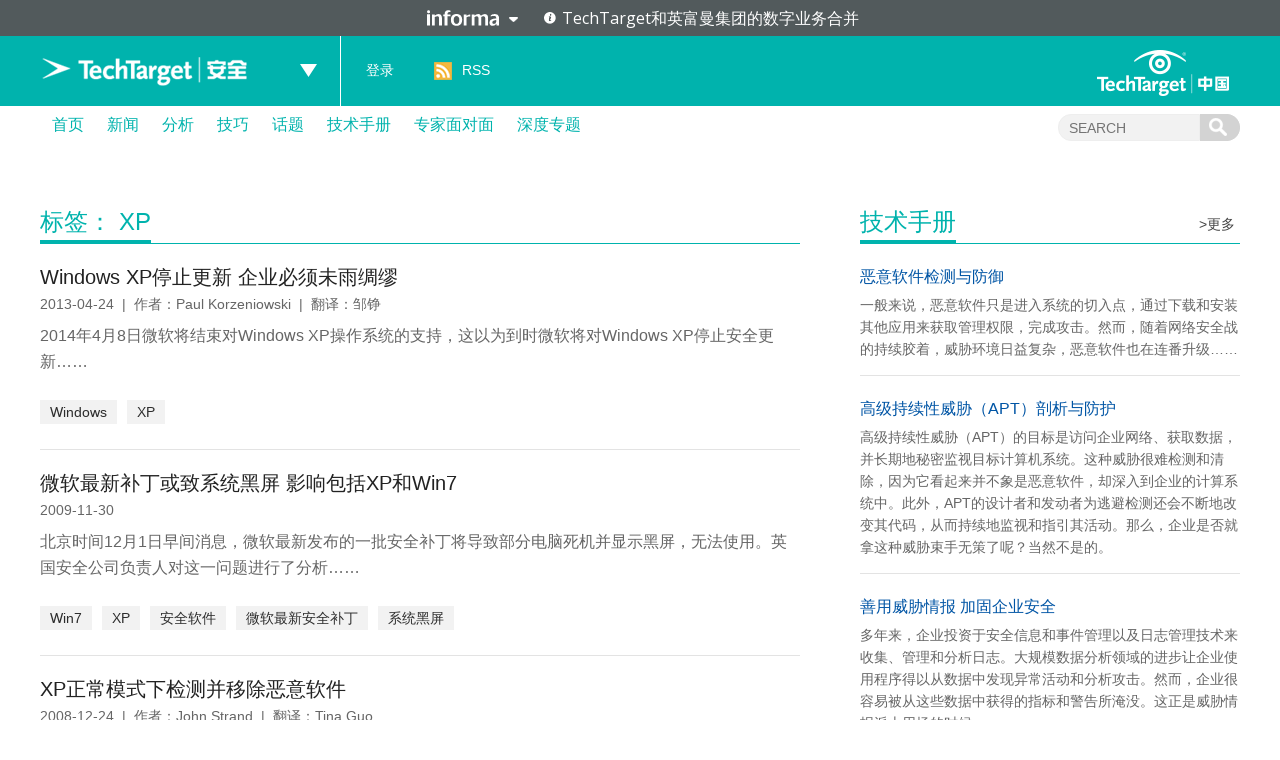

--- FILE ---
content_type: text/html; charset=UTF-8
request_url: https://searchsecurity.techtarget.com.cn/tag/11-2003/
body_size: 7990
content:
<!DOCTYPE html>
<html lang="zh-CN">
<head>
<meta charset="UTF-8" />
<link rel="preload" href="/wp-content/themes/searchsites/media/fonts/PublicSans-Regular.woff2" as="font" type="font/woff2">
<meta name="viewport" content="width=device-width" />
<link rel="stylesheet" type="text/css" href="https://searchsecurity.techtarget.com.cn/wp-content/themes/searchsites/style.css" />
<meta name="google-site-verification" content="9Zd-F090ediorVUPgoxdwd_pHaFyPqwc4YSebWwn7z0" />
<script type="text/javascript" src="/wp-content/themes/searchsites/media/js/techtarget-informa-banner.min.js"></script>
<script type="text/javascript" src="/wp-content/themes/searchsites/media/js/techtarget-informa-footer.min.js"></script>
<!-- Served from: 110 -->
<meta name='robots' content='index, follow, max-image-preview:large, max-snippet:-1, max-video-preview:-1' />
	<style>img:is([sizes="auto" i], [sizes^="auto," i]) { contain-intrinsic-size: 3000px 1500px }</style>
	
	<!-- This site is optimized with the Yoast SEO plugin v24.4 - https://yoast.com/wordpress/plugins/seo/ -->
	<title>XP Archives - TechTarget安全</title>
	<link rel="canonical" href="https://searchsecurity.techtarget.com.cn/tag/11-2003/" />
	<meta property="og:locale" content="zh_CN" />
	<meta property="og:type" content="article" />
	<meta property="og:title" content="XP Archives - TechTarget安全" />
	<meta property="og:url" content="https://searchsecurity.techtarget.com.cn/tag/11-2003/" />
	<meta property="og:site_name" content="TechTarget安全" />
	<meta name="twitter:card" content="summary_large_image" />
	<script type="application/ld+json" class="yoast-schema-graph">{"@context":"https://schema.org","@graph":[{"@type":"CollectionPage","@id":"https://searchsecurity.techtarget.com.cn/tag/11-2003/","url":"https://searchsecurity.techtarget.com.cn/tag/11-2003/","name":"XP Archives - TechTarget安全","isPartOf":{"@id":"https://searchsecurity.techtarget.com.cn/#website"},"breadcrumb":{"@id":"https://searchsecurity.techtarget.com.cn/tag/11-2003/#breadcrumb"},"inLanguage":"zh-CN"},{"@type":"BreadcrumbList","@id":"https://searchsecurity.techtarget.com.cn/tag/11-2003/#breadcrumb","itemListElement":[{"@type":"ListItem","position":1,"name":"Home","item":"https://searchsecurity.techtarget.com.cn/"},{"@type":"ListItem","position":2,"name":"XP"}]},{"@type":"WebSite","@id":"https://searchsecurity.techtarget.com.cn/#website","url":"https://searchsecurity.techtarget.com.cn/","name":"TechTarget安全","description":"企业级专业安全网站","potentialAction":[{"@type":"SearchAction","target":{"@type":"EntryPoint","urlTemplate":"https://searchsecurity.techtarget.com.cn/?s={search_term_string}"},"query-input":{"@type":"PropertyValueSpecification","valueRequired":true,"valueName":"search_term_string"}}],"inLanguage":"zh-CN"}]}</script>
	<!-- / Yoast SEO plugin. -->


<style id='wp-emoji-styles-inline-css' type='text/css'>

	img.wp-smiley, img.emoji {
		display: inline !important;
		border: none !important;
		box-shadow: none !important;
		height: 1em !important;
		width: 1em !important;
		margin: 0 0.07em !important;
		vertical-align: -0.1em !important;
		background: none !important;
		padding: 0 !important;
	}
</style>
<link rel='stylesheet' id='wp-block-library-css' href='https://searchsecurity.techtarget.com.cn/wp-includes/css/dist/block-library/style.min.css?ver=87304ece7d0fd69c30b7fd51180d4f2b' type='text/css' media='all' />
<style id='classic-theme-styles-inline-css' type='text/css'>
/*! This file is auto-generated */
.wp-block-button__link{color:#fff;background-color:#32373c;border-radius:9999px;box-shadow:none;text-decoration:none;padding:calc(.667em + 2px) calc(1.333em + 2px);font-size:1.125em}.wp-block-file__button{background:#32373c;color:#fff;text-decoration:none}
</style>
<style id='global-styles-inline-css' type='text/css'>
:root{--wp--preset--aspect-ratio--square: 1;--wp--preset--aspect-ratio--4-3: 4/3;--wp--preset--aspect-ratio--3-4: 3/4;--wp--preset--aspect-ratio--3-2: 3/2;--wp--preset--aspect-ratio--2-3: 2/3;--wp--preset--aspect-ratio--16-9: 16/9;--wp--preset--aspect-ratio--9-16: 9/16;--wp--preset--color--black: #000000;--wp--preset--color--cyan-bluish-gray: #abb8c3;--wp--preset--color--white: #ffffff;--wp--preset--color--pale-pink: #f78da7;--wp--preset--color--vivid-red: #cf2e2e;--wp--preset--color--luminous-vivid-orange: #ff6900;--wp--preset--color--luminous-vivid-amber: #fcb900;--wp--preset--color--light-green-cyan: #7bdcb5;--wp--preset--color--vivid-green-cyan: #00d084;--wp--preset--color--pale-cyan-blue: #8ed1fc;--wp--preset--color--vivid-cyan-blue: #0693e3;--wp--preset--color--vivid-purple: #9b51e0;--wp--preset--gradient--vivid-cyan-blue-to-vivid-purple: linear-gradient(135deg,rgba(6,147,227,1) 0%,rgb(155,81,224) 100%);--wp--preset--gradient--light-green-cyan-to-vivid-green-cyan: linear-gradient(135deg,rgb(122,220,180) 0%,rgb(0,208,130) 100%);--wp--preset--gradient--luminous-vivid-amber-to-luminous-vivid-orange: linear-gradient(135deg,rgba(252,185,0,1) 0%,rgba(255,105,0,1) 100%);--wp--preset--gradient--luminous-vivid-orange-to-vivid-red: linear-gradient(135deg,rgba(255,105,0,1) 0%,rgb(207,46,46) 100%);--wp--preset--gradient--very-light-gray-to-cyan-bluish-gray: linear-gradient(135deg,rgb(238,238,238) 0%,rgb(169,184,195) 100%);--wp--preset--gradient--cool-to-warm-spectrum: linear-gradient(135deg,rgb(74,234,220) 0%,rgb(151,120,209) 20%,rgb(207,42,186) 40%,rgb(238,44,130) 60%,rgb(251,105,98) 80%,rgb(254,248,76) 100%);--wp--preset--gradient--blush-light-purple: linear-gradient(135deg,rgb(255,206,236) 0%,rgb(152,150,240) 100%);--wp--preset--gradient--blush-bordeaux: linear-gradient(135deg,rgb(254,205,165) 0%,rgb(254,45,45) 50%,rgb(107,0,62) 100%);--wp--preset--gradient--luminous-dusk: linear-gradient(135deg,rgb(255,203,112) 0%,rgb(199,81,192) 50%,rgb(65,88,208) 100%);--wp--preset--gradient--pale-ocean: linear-gradient(135deg,rgb(255,245,203) 0%,rgb(182,227,212) 50%,rgb(51,167,181) 100%);--wp--preset--gradient--electric-grass: linear-gradient(135deg,rgb(202,248,128) 0%,rgb(113,206,126) 100%);--wp--preset--gradient--midnight: linear-gradient(135deg,rgb(2,3,129) 0%,rgb(40,116,252) 100%);--wp--preset--font-size--small: 13px;--wp--preset--font-size--medium: 20px;--wp--preset--font-size--large: 36px;--wp--preset--font-size--x-large: 42px;--wp--preset--spacing--20: 0.44rem;--wp--preset--spacing--30: 0.67rem;--wp--preset--spacing--40: 1rem;--wp--preset--spacing--50: 1.5rem;--wp--preset--spacing--60: 2.25rem;--wp--preset--spacing--70: 3.38rem;--wp--preset--spacing--80: 5.06rem;--wp--preset--shadow--natural: 6px 6px 9px rgba(0, 0, 0, 0.2);--wp--preset--shadow--deep: 12px 12px 50px rgba(0, 0, 0, 0.4);--wp--preset--shadow--sharp: 6px 6px 0px rgba(0, 0, 0, 0.2);--wp--preset--shadow--outlined: 6px 6px 0px -3px rgba(255, 255, 255, 1), 6px 6px rgba(0, 0, 0, 1);--wp--preset--shadow--crisp: 6px 6px 0px rgba(0, 0, 0, 1);}:where(.is-layout-flex){gap: 0.5em;}:where(.is-layout-grid){gap: 0.5em;}body .is-layout-flex{display: flex;}.is-layout-flex{flex-wrap: wrap;align-items: center;}.is-layout-flex > :is(*, div){margin: 0;}body .is-layout-grid{display: grid;}.is-layout-grid > :is(*, div){margin: 0;}:where(.wp-block-columns.is-layout-flex){gap: 2em;}:where(.wp-block-columns.is-layout-grid){gap: 2em;}:where(.wp-block-post-template.is-layout-flex){gap: 1.25em;}:where(.wp-block-post-template.is-layout-grid){gap: 1.25em;}.has-black-color{color: var(--wp--preset--color--black) !important;}.has-cyan-bluish-gray-color{color: var(--wp--preset--color--cyan-bluish-gray) !important;}.has-white-color{color: var(--wp--preset--color--white) !important;}.has-pale-pink-color{color: var(--wp--preset--color--pale-pink) !important;}.has-vivid-red-color{color: var(--wp--preset--color--vivid-red) !important;}.has-luminous-vivid-orange-color{color: var(--wp--preset--color--luminous-vivid-orange) !important;}.has-luminous-vivid-amber-color{color: var(--wp--preset--color--luminous-vivid-amber) !important;}.has-light-green-cyan-color{color: var(--wp--preset--color--light-green-cyan) !important;}.has-vivid-green-cyan-color{color: var(--wp--preset--color--vivid-green-cyan) !important;}.has-pale-cyan-blue-color{color: var(--wp--preset--color--pale-cyan-blue) !important;}.has-vivid-cyan-blue-color{color: var(--wp--preset--color--vivid-cyan-blue) !important;}.has-vivid-purple-color{color: var(--wp--preset--color--vivid-purple) !important;}.has-black-background-color{background-color: var(--wp--preset--color--black) !important;}.has-cyan-bluish-gray-background-color{background-color: var(--wp--preset--color--cyan-bluish-gray) !important;}.has-white-background-color{background-color: var(--wp--preset--color--white) !important;}.has-pale-pink-background-color{background-color: var(--wp--preset--color--pale-pink) !important;}.has-vivid-red-background-color{background-color: var(--wp--preset--color--vivid-red) !important;}.has-luminous-vivid-orange-background-color{background-color: var(--wp--preset--color--luminous-vivid-orange) !important;}.has-luminous-vivid-amber-background-color{background-color: var(--wp--preset--color--luminous-vivid-amber) !important;}.has-light-green-cyan-background-color{background-color: var(--wp--preset--color--light-green-cyan) !important;}.has-vivid-green-cyan-background-color{background-color: var(--wp--preset--color--vivid-green-cyan) !important;}.has-pale-cyan-blue-background-color{background-color: var(--wp--preset--color--pale-cyan-blue) !important;}.has-vivid-cyan-blue-background-color{background-color: var(--wp--preset--color--vivid-cyan-blue) !important;}.has-vivid-purple-background-color{background-color: var(--wp--preset--color--vivid-purple) !important;}.has-black-border-color{border-color: var(--wp--preset--color--black) !important;}.has-cyan-bluish-gray-border-color{border-color: var(--wp--preset--color--cyan-bluish-gray) !important;}.has-white-border-color{border-color: var(--wp--preset--color--white) !important;}.has-pale-pink-border-color{border-color: var(--wp--preset--color--pale-pink) !important;}.has-vivid-red-border-color{border-color: var(--wp--preset--color--vivid-red) !important;}.has-luminous-vivid-orange-border-color{border-color: var(--wp--preset--color--luminous-vivid-orange) !important;}.has-luminous-vivid-amber-border-color{border-color: var(--wp--preset--color--luminous-vivid-amber) !important;}.has-light-green-cyan-border-color{border-color: var(--wp--preset--color--light-green-cyan) !important;}.has-vivid-green-cyan-border-color{border-color: var(--wp--preset--color--vivid-green-cyan) !important;}.has-pale-cyan-blue-border-color{border-color: var(--wp--preset--color--pale-cyan-blue) !important;}.has-vivid-cyan-blue-border-color{border-color: var(--wp--preset--color--vivid-cyan-blue) !important;}.has-vivid-purple-border-color{border-color: var(--wp--preset--color--vivid-purple) !important;}.has-vivid-cyan-blue-to-vivid-purple-gradient-background{background: var(--wp--preset--gradient--vivid-cyan-blue-to-vivid-purple) !important;}.has-light-green-cyan-to-vivid-green-cyan-gradient-background{background: var(--wp--preset--gradient--light-green-cyan-to-vivid-green-cyan) !important;}.has-luminous-vivid-amber-to-luminous-vivid-orange-gradient-background{background: var(--wp--preset--gradient--luminous-vivid-amber-to-luminous-vivid-orange) !important;}.has-luminous-vivid-orange-to-vivid-red-gradient-background{background: var(--wp--preset--gradient--luminous-vivid-orange-to-vivid-red) !important;}.has-very-light-gray-to-cyan-bluish-gray-gradient-background{background: var(--wp--preset--gradient--very-light-gray-to-cyan-bluish-gray) !important;}.has-cool-to-warm-spectrum-gradient-background{background: var(--wp--preset--gradient--cool-to-warm-spectrum) !important;}.has-blush-light-purple-gradient-background{background: var(--wp--preset--gradient--blush-light-purple) !important;}.has-blush-bordeaux-gradient-background{background: var(--wp--preset--gradient--blush-bordeaux) !important;}.has-luminous-dusk-gradient-background{background: var(--wp--preset--gradient--luminous-dusk) !important;}.has-pale-ocean-gradient-background{background: var(--wp--preset--gradient--pale-ocean) !important;}.has-electric-grass-gradient-background{background: var(--wp--preset--gradient--electric-grass) !important;}.has-midnight-gradient-background{background: var(--wp--preset--gradient--midnight) !important;}.has-small-font-size{font-size: var(--wp--preset--font-size--small) !important;}.has-medium-font-size{font-size: var(--wp--preset--font-size--medium) !important;}.has-large-font-size{font-size: var(--wp--preset--font-size--large) !important;}.has-x-large-font-size{font-size: var(--wp--preset--font-size--x-large) !important;}
:where(.wp-block-post-template.is-layout-flex){gap: 1.25em;}:where(.wp-block-post-template.is-layout-grid){gap: 1.25em;}
:where(.wp-block-columns.is-layout-flex){gap: 2em;}:where(.wp-block-columns.is-layout-grid){gap: 2em;}
:root :where(.wp-block-pullquote){font-size: 1.5em;line-height: 1.6;}
</style>
<style id='akismet-widget-style-inline-css' type='text/css'>

			.a-stats {
				--akismet-color-mid-green: #357b49;
				--akismet-color-white: #fff;
				--akismet-color-light-grey: #f6f7f7;

				max-width: 350px;
				width: auto;
			}

			.a-stats * {
				all: unset;
				box-sizing: border-box;
			}

			.a-stats strong {
				font-weight: 600;
			}

			.a-stats a.a-stats__link,
			.a-stats a.a-stats__link:visited,
			.a-stats a.a-stats__link:active {
				background: var(--akismet-color-mid-green);
				border: none;
				box-shadow: none;
				border-radius: 8px;
				color: var(--akismet-color-white);
				cursor: pointer;
				display: block;
				font-family: -apple-system, BlinkMacSystemFont, 'Segoe UI', 'Roboto', 'Oxygen-Sans', 'Ubuntu', 'Cantarell', 'Helvetica Neue', sans-serif;
				font-weight: 500;
				padding: 12px;
				text-align: center;
				text-decoration: none;
				transition: all 0.2s ease;
			}

			/* Extra specificity to deal with TwentyTwentyOne focus style */
			.widget .a-stats a.a-stats__link:focus {
				background: var(--akismet-color-mid-green);
				color: var(--akismet-color-white);
				text-decoration: none;
			}

			.a-stats a.a-stats__link:hover {
				filter: brightness(110%);
				box-shadow: 0 4px 12px rgba(0, 0, 0, 0.06), 0 0 2px rgba(0, 0, 0, 0.16);
			}

			.a-stats .count {
				color: var(--akismet-color-white);
				display: block;
				font-size: 1.5em;
				line-height: 1.4;
				padding: 0 13px;
				white-space: nowrap;
			}
		
</style>
<link rel="https://api.w.org/" href="https://searchsecurity.techtarget.com.cn/wp-json/" /><link rel="alternate" title="JSON" type="application/json" href="https://searchsecurity.techtarget.com.cn/wp-json/wp/v2/tags/2003" /><link rel="EditURI" type="application/rsd+xml" title="RSD" href="https://searchsecurity.techtarget.com.cn/xmlrpc.php?rsd" />
<!-- Google Tag Manager -->
<script>(function(w,d,s,l,i){w[l]=w[l]||[];w[l].push({'gtm.start':
new Date().getTime(),event:'gtm.js'});var f=d.getElementsByTagName(s)[0],
j=d.createElement(s),dl=l!='dataLayer'?'&l='+l:'';j.async=true;j.src=
'https://www.googletagmanager.com/gtm.js?id='+i+dl;f.parentNode.insertBefore(j,f);
})(window,document,'script','dataLayer','GTM-MJFGMC');</script>
<!-- End Google Tag Manager -->
		</head>
<body class="archive tag tag-xp tag-2003">
    <techtarget-informa-banner theme="light" language="cn" ></techtarget-informa-banner>
    <div id="header">
        <div class="header_inner">
            <div class="headernav">
                <div class="ttweblogo">
                    <h1>
                        <a href="/" title="TechTarget安全">
                            <img src="/wp-content/themes/searchsites/media/images/ttsecuritylogo.png" alt="TechTarget安全" />
                        </a>
                    </h1>
                </div>
                <div class="uplist">
                    <span class="up"></span>
                    <div class="uplistcon nobg">
                        <ul>
                            <li>
                                <a href="https://searchbi.techtarget.com.cn/" title="TechTarget商务智能" target="_blank">
                                    <span>
                                        search<b>BI</b>.com.cn
                                    </span> 商务智能网站
                                </a>
                            </li>
                            <li>
                                <a href="https://searchcio.techtarget.com.cn/" title="TechTarget信息化" target="_blank">
                                    <span>
                                        search<b>CIO</b>.com.cn
                                    </span>信息化网站
                                </a>
                            </li>
                            <li>
                                <a href="https://searchcloudcomputing.techtarget.com.cn/" title="TechTarget云计算" target="_blank">
                                    <span>search<b>CloudComputing</b>.com.cn</span>云计算网站
                                </a>
                            </li>
                            <li>
                                <a href="https://searchdatabase.techtarget.com.cn/" title="TechTarget数据库" target="_blank">
                                    <span>search<b>Database</b>.com.cn</span>数据库网站
                                </a>
                            </li>
                            <li>
                                <a href="https://searchdatacenter.techtarget.com.cn/" title="TechTarget数据中心" target="_blank">
                                    <span>search<b>DataCenter</b>.com.cn</span>数据中心网站
                                </a>
                            </li>
                            <li>
                                <a href="https://searchnetworking.techtarget.com.cn/" title="TechTarget网络" target="_blank">
                                    <span>search<b>Networking</b>.com.cn</span>网络网站
                                </a>
                            </li>
                            <li>
                                <a href="https://searchsecurity.techtarget.com.cn/" title="TechTarget安全" target="_blank">
                                    <span>search<b>Security</b>.com.cn</span>安全网站
                                </a>
                            </li>
                            <li>
                                <a href="https://searchstorage.techtarget.com.cn/" title="TechTarget存储" target="_blank">
                                    <span>search<b>Storage</b>.com.cn</span>存储网站
                                </a>
                            </li>
                            <li>
                                <a href="https://searchvirtual.techtarget.com.cn/" title="TechTarget虚拟化" target="_blank">
                                    <span>search<b>Virtual</b>.com.cn</span>虚拟化网站
                                </a>
                            </li>
                        </ul>
                    </div>
                </div>
            </div>
            <div class="line">
                <a href="/">
                    TechTarget安全                </a>
            </div>
            <div class="loginlist">
                <ul>
                                    <li><a rel="nofollow" href="https://users.techtarget.com.cn/registration/searchsecuritycn/LoginRegister.page?fromURL=https%3A%2F%2Fsearchsecurity.techtarget.com.cn%2Ftag%2F11-2003%2F">登录</a></li>
                                    <li class="rss"><span></span><a href="https://searchsecurity.techtarget.com.cn/feed/" target="_blank" title="RSS订阅">RSS</a></li>
                </ul>
            </div>
            <div class="ttlogo">
                <a href="https://www.techtarget.com.cn/" class="img_logo" title="TechTarget中国" target="_blank">
                </a>
            </div>
        </div>
    </div>  

        <div id="nav">
            <div class="mainnav">
                <ul id="ctl17_nav_ul">
                    <li><a href="/" title="首页">首页</a></li>
                    
    <li>
        <a href="/news/" class="title">
            新闻        </a>

    </li>  

    <li>
        <a href="/analyses/" class="title">
            分析        </a>

    </li>  

    <li>
        <a href="/tips/" class="title">
            技巧        </a>

    </li>  

    <li>
        <a href="/topic/" class="title">
            话题        </a>

    </li>  

    <li>
        <a href="/guide/" class="title">
            技术手册        </a>

    </li>  

    <li>
        <a href="/interviews/" class="title">
            专家面对面        </a>

    </li>  

    <li>
        <a href="/microsite/" class="title">
            深度专题        </a>

    </li>  
                    
                </ul>
                <div class="searchcon">
                    <form target="_blank" action="/">
                        <input type="text" name="s" class="navsearchbox" maxlength="30" placeholder="SEARCH">
                        <input type="submit" class="navsubtn" value="">
                    </form>
                </div>
            </div>
        </div><div id="main">
        <div class="content">
            <div class="ctleft_o">
<div class="depthmic">
    <div class="title">
        <h1>
            <span>标签： XP</span></h1>
    </div>
    
    <ul class="newslist">
            
        <li>
<h4>
                <a href="https://searchsecurity.techtarget.com.cn/11-23201/" title="Windows XP停止更新 企业必须未雨绸缪" target="_blank">
                    Windows XP停止更新 企业必须未雨绸缪</a></h4>
            <span>
                2013-04-24&nbsp;&nbsp;|&nbsp;&nbsp;作者：Paul Korzeniowski&nbsp;&nbsp;|&nbsp;&nbsp;翻译：邹铮                </span>
            

 <p>2014年4月8日微软将结束对Windows XP操作系统的支持，这以为到时微软将对Windows XP停止安全更新……</p>
   <div class="infokey">
    <a href="https://searchsecurity.techtarget.com.cn/tag/11-203/" rel="tag">Windows</a><a href="https://searchsecurity.techtarget.com.cn/tag/11-2003/" rel="tag">XP</a>  </div>
        </li>
        <li>
<h4>
                <a href="https://searchsecurity.techtarget.com.cn/11-18169/" title="微软最新补丁或致系统黑屏 影响包括XP和Win7" target="_blank">
                    微软最新补丁或致系统黑屏 影响包括XP和Win7</a></h4>
            <span>
                2009-11-30                </span>
            

 <p>北京时间12月1日早间消息，微软最新发布的一批安全补丁将导致部分电脑死机并显示黑屏，无法使用。英国安全公司负责人对这一问题进行了分析……</p>
   <div class="infokey">
    <a href="https://searchsecurity.techtarget.com.cn/tag/11-4969/" rel="tag">Win7</a><a href="https://searchsecurity.techtarget.com.cn/tag/11-2003/" rel="tag">XP</a><a href="https://searchsecurity.techtarget.com.cn/tag/11-718/" rel="tag">安全软件</a><a href="https://searchsecurity.techtarget.com.cn/tag/11-4967/" rel="tag">微软最新安全补丁</a><a href="https://searchsecurity.techtarget.com.cn/tag/11-4968/" rel="tag">系统黑屏</a>  </div>
        </li>
        <li>
<h4>
                <a href="https://searchsecurity.techtarget.com.cn/11-17265/" title="XP正常模式下检测并移除恶意软件" target="_blank">
                    XP正常模式下检测并移除恶意软件</a></h4>
            <span>
                2008-12-24&nbsp;&nbsp;|&nbsp;&nbsp;作者：John Strand&nbsp;&nbsp;|&nbsp;&nbsp;翻译：Tina Guo                </span>
            

 <p>问：只能在安全模式下移除的恶意软件，在XP正常模式下运行定期每日杀毒扫描的时候要注意什么？答：警觉是最强大的安全工具……</p>
   <div class="infokey">
    <a href="https://searchsecurity.techtarget.com.cn/tag/11-2003/" rel="tag">XP</a><a href="https://searchsecurity.techtarget.com.cn/tag/11-138/" rel="tag">安全</a><a href="https://searchsecurity.techtarget.com.cn/tag/11-908/" rel="tag">安全模式</a><a href="https://searchsecurity.techtarget.com.cn/tag/11-3311/" rel="tag">定期</a><a href="https://searchsecurity.techtarget.com.cn/tag/11-190/" rel="tag">恶意软件</a><a href="https://searchsecurity.techtarget.com.cn/tag/11-676/" rel="tag">杀毒</a><a href="https://searchsecurity.techtarget.com.cn/tag/11-3312/" rel="tag">杀毒扫描</a>  </div>
        </li>
        <li>
<h4>
                <a href="https://searchsecurity.techtarget.com.cn/11-17437/" title="微软：ActiveX漏洞威胁Vista安全" target="_blank">
                    微软：ActiveX漏洞威胁Vista安全</a></h4>
            <span>
                2008-11-04&nbsp;&nbsp;|&nbsp;&nbsp;作者：范臻                </span>
            

 <p>虽然Vista相比XP更不容易受到恶意代码的攻击，但是Vista仍然一直受到自身ActiveX浏览器插件技术的潜在威胁。本周一，微软发布了这方面的相关报道……</p>
   <div class="infokey">
    <a href="https://searchsecurity.techtarget.com.cn/tag/11-772/" rel="tag">ActiveX</a><a href="https://searchsecurity.techtarget.com.cn/tag/11-485/" rel="tag">Vista</a><a href="https://searchsecurity.techtarget.com.cn/tag/11-2003/" rel="tag">XP</a><a href="https://searchsecurity.techtarget.com.cn/tag/11-423/" rel="tag">恶意代码</a><a href="https://searchsecurity.techtarget.com.cn/tag/11-190/" rel="tag">恶意软件</a><a href="https://searchsecurity.techtarget.com.cn/tag/11-241/" rel="tag">攻击</a><a href="https://searchsecurity.techtarget.com.cn/tag/11-150/" rel="tag">浏览器</a>  </div>
        </li>
        <li>
<h4>
                <a href="https://searchsecurity.techtarget.com.cn/11-17512/" title="微软：Vista提升权限安全漏洞已经修复" target="_blank">
                    微软：Vista提升权限安全漏洞已经修复</a></h4>
            <span>
                2008-10-15&nbsp;&nbsp;|&nbsp;&nbsp;作者：灵芝                </span>
            

 <p>去年4月，微软公开承认一个严重、尽管不是很重要的安全漏洞，在所有Windows 版本操作系统上，包括XP以及Vista。但在上周四相关博客上公告显示，此次已经彻底解决此漏洞。</p>
   <div class="infokey">
    <a href="https://searchsecurity.techtarget.com.cn/tag/11-485/" rel="tag">Vista</a><a href="https://searchsecurity.techtarget.com.cn/tag/11-203/" rel="tag">Windows</a><a href="https://searchsecurity.techtarget.com.cn/tag/11-2003/" rel="tag">XP</a><a href="https://searchsecurity.techtarget.com.cn/tag/11-201/" rel="tag">严重</a><a href="https://searchsecurity.techtarget.com.cn/tag/11-155/" rel="tag">安全漏洞</a><a href="https://searchsecurity.techtarget.com.cn/tag/11-325/" rel="tag">操作系统</a>  </div>
        </li>
        <li>
<h4>
                <a href="https://searchsecurity.techtarget.com.cn/11-16107/" title="WindowsXP中的文件加密功能及其使用" target="_blank">
                    WindowsXP中的文件加密功能及其使用</a></h4>
            <span>
                2008-01-30                </span>
            

 <p>Windows XP文件加密功能强大并且简单易用，因而许多用户都使用它来保护自己的重要文件。但由于大部分用户对该功能了解不足，在使用过程中经常出现问题。为此，本文特意为您详细介绍有关该功能的使用技巧……</p>
   <div class="infokey">
    <a href="https://searchsecurity.techtarget.com.cn/tag/11-203/" rel="tag">Windows</a><a href="https://searchsecurity.techtarget.com.cn/tag/11-2003/" rel="tag">XP</a><a href="https://searchsecurity.techtarget.com.cn/tag/11-343/" rel="tag">加密</a><a href="https://searchsecurity.techtarget.com.cn/tag/11-138/" rel="tag">安全</a>  </div>
        </li>
        
        
    </ul>
</div>
<div class="page">
               
                <span class="total">共6条记录</span>
				               
            </div>
            </div>
            <div class="ctright_o">
           <div class="conrightips">
	<h3>
    	<span>技术手册</span>
        <a href="/guide/" title="更多" target="_blank">&gt;更多</a>		
	</h3>
	<ul>
            <li>
            <h4>
                <a href="https://searchsecurity.techtarget.com.cn/guide/11-24869/" title="恶意软件检测与防御" target="_blank">
                    恶意软件检测与防御                </a>
            </h4>  
                <p>一般来说，恶意软件只是进入系统的切入点，通过下载和安装其他应用来获取管理权限，完成攻击。然而，随着网络安全战的持续胶着，威胁环境日益复杂，恶意软件也在连番升级……</p>
        </li>
            <li>
            <h4>
                <a href="https://searchsecurity.techtarget.com.cn/guide/11-24871/" title="高级持续性威胁（APT）剖析与防护" target="_blank">
                    高级持续性威胁（APT）剖析与防护                </a>
            </h4>  
                <p>高级持续性威胁（APT）的目标是访问企业网络、获取数据，并长期地秘密监视目标计算机系统。这种威胁很难检测和清除，因为它看起来并不象是恶意软件，却深入到企业的计算系统中。此外，APT的设计者和发动者为逃避检测还会不断地改变其代码，从而持续地监视和指引其活动。那么，企业是否就拿这种威胁束手无策了呢？当然不是的。</p>
        </li>
            <li>
            <h4>
                <a href="https://searchsecurity.techtarget.com.cn/guide/11-24873/" title="善用威胁情报 加固企业安全" target="_blank">
                    善用威胁情报 加固企业安全                </a>
            </h4>  
                <p>多年来，企业投资于安全信息和事件管理以及日志管理技术来收集、管理和分析日志。大规模数据分析领域的进步让企业使用程序得以从数据中发现异常活动和分析攻击。然而，企业很容易被从这些数据中获得的指标和警告所淹没。这正是威胁情报派上用场的时候。</p>
        </li>
            <li>
            <h4>
                <a href="https://searchsecurity.techtarget.com.cn/guide/11-24875/" title="端点安全实用指南" target="_blank">
                    端点安全实用指南                </a>
            </h4>  
                <p>端点安全一直是令IT团队头痛的问题。如今，越来越多的员工使用自己的智能手机、平板电脑和笔记本进行工作，同时，这些设备中平台和服务数量日益增多，再加上云计算技术使用的增加，都让信息安全专业人士更加头痛。</p>
        </li>
    	</ul>
</div>
            </div>
        </div>
    </div>

<div id="footer">
    <div class="footercon">
        <div class="left">
            <div class="ttlogo">
                <a href="https://www.techtarget.com.cn/" class="img_logo" title="TechTarget中国" target="_blank">
                </a>
            </div>
            <p>
                最专业的<br>
                企业级IT网站群
            </p>
        </div>
        <div class="mid">
            <ul>
                <li><a href="https://searchcloudcomputing.techtarget.com.cn/" title="云计算网站" target="_blank">云计算网站</a></li>
                <li><a href="https://searchcio.techtarget.com.cn/" title="信息化网站" target="_blank">信息化网站</a></li>
                <li><a href="https://searchsecurity.techtarget.com.cn/" title="安全网站" target="_blank">安全网站</a></li>
                <li><a href="https://searchvirtual.techtarget.com.cn/" title="虚拟化网站" target="_blank">虚拟化网站</a></li>
                <li><a href="https://searchdatabase.techtarget.com.cn/" title="数据库网站" target="_blank">数据库网站</a></li>
                <li><a href="https://searchdatacenter.techtarget.com.cn/" title="数据中心网站" target="_blank">数据中心网站</a></li>
                <li><a href="https://searchbi.techtarget.com.cn/" title="商务智能网站" target="_blank">商务智能网站</a></li>
                <li><a href="https://searchstorage.techtarget.com.cn/" title="存储网站" target="_blank">存储网站</a></li>
                <li><a href="https://searchnetworking.techtarget.com.cn/" title="网络网站" target="_blank">网络网站</a></li>
                <li><a href="/archive/" title="文章存档" target="_blank">文章存档</a></li>
                <li><a href="/sitemap/" title="网站地图" target="_blank">网站地图</a></li>
            </ul>
        </div>
        <div class="right">
            <div class="footeright_l">
                <p>
                    微信公众号
                </p>
                <div class="img_wx">
                </div>
            </div>
            <div class="footeright_r">
                <p>
                    官方微博
                </p>
                <div class="img_wb"></div>
            </div>
            <p>
                TechTarget中国 版权所有 <a href="https://www.techtarget.com.cn/privacy-policy/" target="_blank" title="隐私政策">隐私政策</a><br/>
                <a href="http://www.miibeian.gov.cn/" title="" target="_blank">京ICP备17051608号</a>                
                <a href="http://www.beian.gov.cn/portal/registerSystemInfo?recordcode=11010502033027" title="" target="_blank">京公网安备11010502033027号</a><br/>
                All Rights Reserved, Copyright2026                <!-- <a href="/sitemap/" class="sitemap" target="_blank" title="站点地图"></a> -->
            </p>
        </div>
        <div class="rightline">
            <p>
                TechTarget中国 版权所有 <a href="https://www.techtarget.com.cn/privacy-policy/" target="_blank" title="隐私政策">隐私政策</a><br/><a href="http://www.miibeian.gov.cn/" title="" target="_blank">京ICP备17051608号</a><br/><a href="http://www.beian.gov.cn/portal/registerSystemInfo?recordcode=11010502033027" title="" target="_blank">京公网安备11010502033027号</a> <br/>All Rights Reserved, Copyright2026            </p>
        </div>
    </div>
</div>
<techtarget-informa-footer theme="light" language="cn" ></techtarget-informa-footer>
<!-- Google Tag Manager (noscript) -->
<noscript><iframe src="https://www.googletagmanager.com/ns.html?id=GTM-MJFGMC"
height="0" width="0" style="display:none;visibility:hidden"></iframe></noscript>
<!-- End Google Tag Manager (noscript) -->
		<script type="text/javascript" data-main="/wp-content/themes/searchsites/media/js/m/_ttcn" src="/wp-content/themes/searchsites/media/js/require.min.js"></script>
</body>
</html>
<!--
Performance optimized by W3 Total Cache. Learn more: https://www.boldgrid.com/w3-total-cache/

Object Caching 200/1431 objects using Memcache
Page Caching using Memcache 

Served from: searchsecurity.techtarget.com.cn @ 2026-01-20 17:20:36 by W3 Total Cache
-->